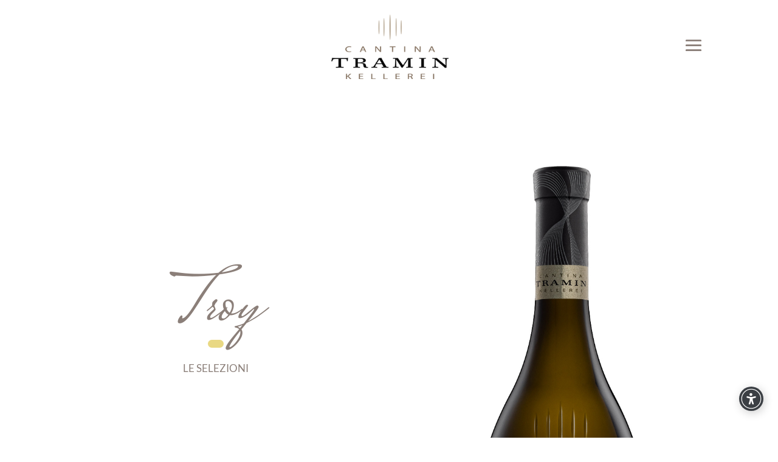

--- FILE ---
content_type: text/css
request_url: https://cantinatramin.it/wp-content/themes/divi-child/style.css?ver=4.27.4
body_size: 4965
content:
/*
Theme Name: Divi Tema Child
Version: 1.0
Description: Tema child per personalizzare Divi.
Template: Divi
*/

*{
	margin: 0;
	padding: 0;
}
.et_fullscreen_slider .et_pb_slides,
.et_fullscreen_slider .et_pb_slide,
.et_fullscreen_slider .et_pb_container {
    min-height: 100% !important;
    height: 100% !important;
}

.et-social-instagram a.icon:before { content: 'e09a'; }
/* Spago 23/07/2020
#footer-widgets {
	padding-left: 50px;
}*/
.container {
    text-align: center;
}
#footer-bottom {
	padding-left: 50px;
}
/*
#et-top-navigation {
	overflow: hidden;
	padding-top: 5px;
	position: fixed;
	top: 0;
	width: 100%;
}
*/
.header {
	height: 100vh;
}


.et_pb_toggle_open .et_pb_toggle_title:before {
  color: #fff !important;
  content: "\21";
	border-radius: 50%;
	padding: 3px;
	background: #8b7f79;
	font-size: 14px;

}

.et_pb_toggle_close .et_pb_toggle_title:before {
  color: #fff !important;
  -webkit-transition: all 0.5s ease-in-out;
  -moz-transition: all 0.5s ease-in-out;
  -o-transition: all 0.5s ease-in-out;
  -ms-transition: all 0.5s ease-in-out;
  transition: all 0.5s ease-in-out;
	content: "\22";
	border-radius: 50%;
	padding: 3px;
	background: #8b7f79;
	font-size: 14px;
}

.et-waypoint {
	opacity: 1 !important;
}

#selezioni .owl-item {
  color: #8b7f79 !important;
	font-size: 14px;
	font-family: 'Lato', sans-serif;
	line-height: 1.2em;
	margin: auto;
	text-align: center;

}


#classici .owl-item {
  color: #8b7f79 !important;
	font-size: 14px;
	font-family: 'Lato', sans-serif;
	line-height: 1.2em;
	margin: auto;
	text-align: center;

}


#RICETTE-SLIDER{
    filter: alpha(opacity=80);
    position: Absolute;
    top: 25px;
    left: 25px;
    background-color: #EEEEEE;
    width: 130px;
    height: 50px;
    padding: 5px;
    border: 1px solid #CCCCCC;
}




#header.et_pb_section_video {
	/* height: 100% !important; */
	height: 100vh !important;
}


.footer-widget .widget_text {
	float:none;
}

.table-riconoscimento {
	width: 100%;
}

.riconoscimenti-page#main-content .container:before {
	content: unset;
}

.riconoscimenti-page#main-content {
	padding: 60px 0;
}

.cantina-anchor {
	position: absolute;
	bottom: -150px;
	left: 50%;
	margin-left: -15px;
}

.row-filtri {
	display: flex;
 	flex-wrap: wrap;
	align-items: center;
	justify-content: center;
	margin: 20px 0 40px;
}
.row-filtri .col-sm-4 {
	padding: 10px 10px;
}

.riconoscimenti-page h1 {
	font-size: 60px;
	margin-bottom: 50px;
}

@media print {
    body{
        width: 21cm;
        height: 29.7cm;
        margin: 30mm 45mm 30mm 45mm;
        /* change the margins as you want them to be. */
   }
}

@media (max-width: 1399px) {
	.cantina-anchor {
		bottom: -80px;
	}
}

@media (max-width: 980px) {

	.sfondo-full-mobile {
		margin-top: 60px;
	}

	.et_pb_row.sfondo-mobile {
		padding-top: 0px !important;
		padding-bottom: 0px !important;
	}

	.sfondo-mobile .et_pb_button_wrapper {
		margin-bottom: 30px;
	}

	.sfondo-mobile > div, .sfondo-full-mobile {
		display: block !important;
		min-height: 300px !important;
	}

	.et_pb_gutters3 .et_pb_column.et_pb_column_1_4, .et_pb_gutters3 .et_pb_row .et_pb_column.et_pb_column_1_4 {
		width: 100% !important;
	}

	.mobile-row, .mobile-row .et_pb_column, .mobile-row .et_pb_column .et_pb_text_1 {
		width: 100% !important;
		text-align: center;
		max-width: none !important;
	}

	.mobile-row .et_pb_cta_0.et_pb_promo,.mobile-row .et_pb_text_1 h2 {
		text-align: center;
	}

	.mobile-row .et_pb_promo, .mobile-row .et_pb_promo .et_pb_button_wrapper,.mobile-row .et_pb_cta_2.et_pb_promo h2 {
		text-align: center !important;
	}

	#contatti .et_pb_text_align_left {
		text-align: center;
	}

	#contatti .et_pb_blurb_position_left .et_pb_main_blurb_image, #contatti .et_pb_blurb_position_left .et_pb_blurb_container, #contatti .et_pb_blurb_position_left .et_pb_blurb_content,
	#contatti h3 {
		display: inline-block;
		text-align: center !important;
	}

	#contatti .et_pb_row_5.et_pb_row {
		padding-left: 0px;
	}

	#contatti .et_contact_bottom_container {
		float: none;
		text-align: center;
	}

	footer .footer-widget:nth-child(n) {
		margin: auto !important;
		float: none;
	}

	.et_pb_row_0, .et_pb_section_1, .et_pb_row_1, .et_pb_row_2, .et_pb_section_2, .et_pb_row_3, .et_pb_section_3, .et_pb_section_6, .et_pb_row_4, .et_pb_section_5 {
		height: auto !important;
		padding-top: 20px !important;
		padding-bottom: 0px !important; /*modifica Spagoweb da 20px a 0px*/
	}
	#et-boc .et_pb_text {
		max-width: 100%;
		text-align: left;
	}


	#et-boc .et_pb_toggle_title {
		text-align: center;
	}

	#et-boc .et_pb_button_module_wrapper.et_pb_button_alignment_right, #et-boc .et_pb_button_module_wrapper.et_pb_button_alignment_left, #et-boc .et_pb_button_module_wrapper.et_pb_button_alignment_  {
		text-align: center;
		margin-right: 0px !important;
		margin-left: 0px !important;
	}

	#et-boc .et_pb_gutters3 .et_pb_column_2_5, #et-boc .et_pb_gutters3 .et_pb_row .et_pb_column_2_5 {
		width: 100%;
	}

	#footer-widgets {
		padding: 0px !important;
	}

	.et_pb_section .et_pb_row_fullwidth.et_pb_row {
		margin-left: auto !important;
		margin-right: auto !important;
	}

	.et_pb_gutters3 .et_pb_row.mobile-100 > .et_pb_column {
		width: 100% !important;
	}

	.mobile-hidden {
		display:none;
	}

	.et_pb_blurb_0.et_pb_blurb, .et_pb_blurb_2.et_pb_blurb, .et_pb_blurb_1.et_pb_blurb {
		max-width: 100% !important;
	}

	.et_pb_row .et_pb_column .et_pb_toggle .et_pb_toggle_content {
		margin-right: 0px;
		text-align: center;
	}

	.et_pb_toggle h5.et_pb_toggle_title, .et_pb_toggle .et_pb_toggle_title,
	.et_pb_toggle.et_pb_text_align_left h5.et_pb_toggle_title, .et_pb_toggle.et_pb_text_align_left .et_pb_toggle_title, .et_pb_toggle h5.et_pb_toggle_title, .et_pb_toggle .et_pb_toggle_title {
		padding-right: 25px;
	}

	.mobile-no-margin, .et_pb_module.mobile-no-margin {
		margin: 0px !important;
		padding: 0 20px !important;
	}
}

@media (max-width: 767px) {
	.entry-content .et_pb_gutters3 .et_pb_column_2_5, .entry-content .et_pb_gutters3 .sfondo-mobile.et_pb_row .et_pb_column_2_5, .et_pb_gutters3 .et_pb_column_3_5, .et_pb_gutters3 .sfondo-mobile.et_pb_row .et_pb_column_3_5 {
		width: 100% !important;
	}

	.et_pb_column_1_2 .et_pb_promo, .et_pb_column_3_5 .et_pb_promo, .et_pb_column_1_3 .et_pb_promo, .et_pb_column_2_5 .et_pb_promo, .et_pb_column_1_4 .et_pb_promo, .et_pb_column_1_5 .et_pb_promo, .et_pb_column_1_6 .et_pb_promo {
		padding: 0px;
	}

	.mobile-row .et_pb_module.et_pb_promo h2, .mobile-row .et_pb_module h2 {
		line-height: 100px;
		font-size: 50px !important;
	}

	body #page-container .et_pb_module.et_pb_promo .et_pb_promo_button.et_pb_button {
		font-size: 16px;
	}

	#contatti .et_pb_row_6.et_pb_row {
		padding-left: 0px;
	}

	#et_pb_contact_form_0 {
		max-width: none;
	}

	#et-boc .et_pb_row_2.et_pb_row,#et-boc .et_pb_row_4.et_pb_row {
		margin-left: 0px !important;
	}

	#et-boc .et_pb_row {
		width: 100% !important;
	}

	#footer-bottom{
		padding-left: 0px !important;
	}

	#et-boc .et_pb_row.et_pb_row_fullwidth, #et-boc .et_pb_toggle,#et-boc .et_pb_image_3 {
		width: 100% !important;
		max-width: none;
	}

	#et-boc .et_pb_text {
		text-align: center;
	}

	.padding-mobile {
		padding-left: 20px !important;
		padding-right: 20px !important;
	}

	.mobile-space h3 {
		margin-top: 20px;
		line-height: 30px;
	}

	.et_pb_contact {
		padding: 0px 20px;
	}

	.mobile-spider > div {
		margin-bottom: 100px;
	}

	.et_pb_text_0 h1 {
		font-size: 90px !important;
	}
	/* risolvo problema menu dropdown mobile
	#page-container .et_slide_in_menu_container:hover ul.sub-menu {
    display: block;
	}*/

	.main-content mediaelementwrapper video, .et_pb_section_video_bg, .et_pb_section_video_bg .mejs-video, #page-container .et_fullscreen_slider {
		width: 100% !important;
		height: auto !important;
	}

	.et_pb_section_video_bg .mejs-video, .mejs-mediaelement {
		position: relative !important;
	}

	.et_pb_slides img {
		width: 160px;
		margin-bottom: 20px;
	}
	.et_pb_slides .cantina-anchor img {
		width: 35px;
	}

	.cantina-anchor {
		bottom: 10px;
	}

}


/* SPAGO */

.mobile_menu_bar::before {
    font-size: 42px;
}

#main-header{
 	box-shadow: 0 0 7px rgba(0, 0, 0, 0.1);
}

/* logo
.logo_container {
   height: 100px !important;
}
*/


/* dettagli tecnici pagina dettaglio vino */
ul.dati_tecnici_vini{
  margin: 0;
  padding: 0;
}
.dati_tecnici_vini li{
	font-family: 'Lato',Helvetica,Arial,Lucida,sans-serif;
	font-weight: 300;
	font-size: 20px;
	line-height: 1.5em;
	list-style-type: none;
}



.footer-spago{
	font-size: 13px;
	color: #8b7f79;
}
.footer-spago a{
	color: #8b7f79;
	font-weight: 700;
}
.footer-spago a:hover{
	opacity: 0.7;
	-webkit-transition: all 0.4s ease-in-out;
	-moz-transition: all 0.4s ease-in-out;
	transition: all 0.4s ease-in-out;
}
.footer-spago img{
	vertical-align: middle;
	margin-left: 0.7em;
}



/* Set height of card. The image is set to cover, so increasing the height won't distort the image.*/
.flip-card {
  	height: 300px;
  	perspective: 1000px;
	-webkit-perspective: 1000px;
}

/* This container is needed to position the front and back side */
.flip-card-inner {
  	position: relative;
  	width: 100%;
  	height: 100%;
  	text-align: center;
  	transition: transform 0.8s;
	-webkit-transition: transform 0.8s;
	-webkit-transition: -webkit-transform 0.8s;
  	transform-style: preserve-3d;
	-webkit-transform-style: preserve-3d;
}

/* Position the front and back side */
.flip-card-front, .flip-card-back {
	position: absolute;
  	width: 100%;
  	height: 100%;
  	backface-visibility: hidden;
	-webkit-backface-visibility: hidden;
}

/* Add background to front incase image doesn't load */
.flip-card-front {
	background: #0D1B22;
}

/* Set the image to cover, so if you increase height it won't skew image. Image height and .flip-card height should be the same. */
.flip-card-front img {
	height: 300px;
	object-fit: cover;
}

/* Style the back side */
.flip-card-back {
  	padding: 20px;
	background-color: #fff;
	display: table;
}

/* Vertically centre align text on back */
.flip-card-back-inner {
	display: table-cell;
	vertical-align: middle;
	max-width: 300px;
}

.flip-card-back h3 {
	color: #333333;
	font-size: 30px;
	margin-bottom: 10px;
}

/* Color the view project text to look like a link */
.link-styling {
	color: #F56640 !important;
}

/* Reverse back of card so is correct orientation after flip */
.flip-card-rotate-left .flip-card-back,
.flip-card-rotate-right .flip-card-back {
	transform: rotateY(180deg);
	-webkit-transform: rotateY(180deg);
}

.flip-card-rotate-up .flip-card-back,
.flip-card-rotate-down .flip-card-back {
	transform: rotateX(180deg);
	-webkit-transform: rotateX(180deg);
}

/* Flip animation on mouse hover - rotate right */
.flip-card-rotate-right .flip-card:hover .flip-card-inner {
  	transform: rotateY(180deg);
	-webkit-transform: rotateY(180deg);
}

/* Flip animation on mouse hover - rotate left */
.flip-card-rotate-left .flip-card:hover .flip-card-inner {
  	transform: rotateY(-180deg);
	-webkit-transform: rotateY(-180deg);
}

/* Flip animation on mouse hover - rotate up */
.flip-card-rotate-up .flip-card:hover .flip-card-inner {
  	transform: rotateX(180deg);
	-webkit-transform: rotateX(180deg);
}

/* Flip animation on mouse hover - rotate down */
.flip-card-rotate-down .flip-card:hover .flip-card-inner {
  	transform: rotateX(-180deg);
	-webkit-transform: rotateX(-180deg);
}

/* Responsiveness - turns off the flip animation on mobile and layers the text over the image with a background overlay.*/

@media (max-width: 980px) {
	.flip-card-rotate-left .flip-card-back,
	.flip-card-rotate-right .flip-card-back{
		transform: rotateY(0deg);
		-webkit-transform: rotateY(0deg);
		background-color: rgba(13,27,34,0.5);
	}

	.flip-card-rotate-up .flip-card-back,
	.flip-card-rotate-down .flip-card-back {
		transform: rotateX(0deg);
		-webkit-transform: rotateX(0deg);
		background-color: rgba(13,27,34,0.5);
	}

	.flip-card-back p {
		color: white;
	}

	.flip-card-rotate-left .flip-card:hover .flip-card-inner,
	.flip-card-rotate-right .flip-card:hover .flip-card-inner{
  		transform: rotateY(0deg);
		-webkit-transform: rotateY(0deg);
	}

	.flip-card-rotate-up .flip-card:hover .flip-card-inner,
	.flip-card-rotate-down .flip-card:hover .flip-card-inner {
  		transform: rotateX(0deg);
		-webkit-transform: rotateX(0deg);
	}
}

.pll-parent-menu-item a {
	padding:1px 0 1px 0!important;
}
.pll-parent-menu-item a span{
	font-size:18px;
}


@media (min-width:320px) and (max-width: 768px) { /* smartphones, Android phones, landscape iPhone */
	/* testi mobile padding */
	.et_pb_text_inner {
	  padding: 15px;
	}
	#main-footer {
	    padding-top: 50px !important;
	}
	.et_slide_in_menu_container #mobile_menu_slide ul.sub-menu li{
		opacity: 1;
	}

	.et_pb_image .et_pb_image_wrap {
    /*margin-top: 120px; 2020-11-20*/
    margin-top: 10px;
	}


}


.fully_special > .et_pb_row{
  width: 100% !important;
  max-width: 100% !important;
}


/* Tabella responsive dettaglio vini */
table {
	width: 100%;
}
th, td {
	border: 1px solid #c3c3c3 !important;
	text-align: center;
}
thead {
	background-color: #f5f5f5;
}
/* Media Query per il No More Tables */
@media only screen and (max-width: 767px) {
	/* Forza la tabella a non comportarsi come una normale tabella */
	#no-more-tables table,
	#no-more-tables thead,
	#no-more-tables tbody,
	#no-more-tables th,
	#no-more-tables td,
	#no-more-tables tr {
		display: block;
	}
	/* Nasconde le intestazioni della tabella */
	#no-more-tables thead tr {
		position: absolute;
		top:-9999px;
		left:-9999px;
	}
	#no-more-tables tr { border: 1px solid #c3c3c3 !important; }
	#no-more-tables td {
		/* Inserisce il comportamento come una riga */
		border: none;
		border-bottom: 1px solid #eee;
		position: relative;
		padding-left: 50%;
		white-space: normal;
		text-align:left;
	}
	#no-more-tables td:before {
		/* Inserisce il comportamento come un'intestazione di tabella */
		position: absolute;
		/* I valori top/left agiscono come padding */
		top: 0;
		left: 6px;
		width: 45%;
		padding-right: 10px;
		white-space: nowrap;
		text-align:left;
		font-weight: bold;
	}
	/* Aggiunge l'etichetta ai dati della tabella */
	#no-more-tables td:before { content: attr(data-title); }
}


/* stile select pagina riconoscimenti */
.select-css {
	display: block;
	font-size: 16px;
	font-family: sans-serif;
	font-weight: 700;
	color: #444;
	line-height: 1.3;
	padding: .6em 1.4em .5em .8em;
	width: 100%;
	max-width: 100%;
	box-sizing: border-box;
	margin: 0;
	border: 1px solid #aaa;
	box-shadow: 0 1px 0 1px rgba(0,0,0,.04);
	border-radius: .5em;
	-moz-appearance: none;
	-webkit-appearance: none;
	appearance: none;
	background-color: #fff;
	background-image: url('data:image/svg+xml;charset=US-ASCII,%3Csvg%20xmlns%3D%22http%3A%2F%2Fwww.w3.org%2F2000%2Fsvg%22%20width%3D%22292.4%22%20height%3D%22292.4%22%3E%3Cpath%20fill%3D%22%23007CB2%22%20d%3D%22M287%2069.4a17.6%2017.6%200%200%200-13-5.4H18.4c-5%200-9.3%201.8-12.9%205.4A17.6%2017.6%200%200%200%200%2082.2c0%205%201.8%209.3%205.4%2012.9l128%20127.9c3.6%203.6%207.8%205.4%2012.8%205.4s9.2-1.8%2012.8-5.4L287%2095c3.5-3.5%205.4-7.8%205.4-12.8%200-5-1.9-9.2-5.5-12.8z%22%2F%3E%3C%2Fsvg%3E'),
  linear-gradient(to bottom, #ffffff 0%,#e5e5e5 100%);
	background-repeat: no-repeat, repeat;
	background-position: right .7em top 50%, 0 0;
	background-size: .65em auto, 100%;
}
.select-css::-ms-expand {
	display: none;
}
.select-css:hover {
	border-color: #888;
}
.select-css:focus {
	border-color: #aaa;
	box-shadow: 0 0 1px 3px rgba(59, 153, 252, .7);
	box-shadow: 0 0 0 3px -moz-mac-focusring;
	color: #222;
	outline: none;
}
.select-css option {
	font-weight:normal;
}

/* menu ti segue anche su mobile */
@media (max-width: 980px) {
	.et_non_fixed_nav.et_transparent_nav #main-header, .et_non_fixed_nav.et_transparent_nav #top-header, .et_fixed_nav #main-header, .et_fixed_nav #top-header {
	    position: fixed !important;
			background-color: rgba(0,0,0,0.5) !important;
	}
}


/*
.video-container video {
  object-fit: contain;
  width: 100vw;
  height: 1720px;
  position: fixed;
  top: 0;
  left: 0;

}
*/

#fullwidth-video{
  height: 100vw;
  min-height:100vh;
  position: relative;
}
#fullwidth-video .fullwidth-video-bg {
  position: absolute;
  z-index: 1;
  top: 0px;
  left: 0px;
  bottom: 0px;
  right: 0px;
  overflow: hidden;
  background-size: cover;
  background-color: transparent;
  background-repeat: no-repeat;
  background-position: 0% 50%; background-image:url(https://cantinatramin.it/wp-content/uploads/2020/08/FREISINGER_druck-1051.jpg);
}
#fullwidth-video video {
  margin: auto;
  position: absolute;
  z-index: 1;
  top: 50%;
  left: 0%;
  transform: translate(0%, -50%);
  visibility: visible;
  opacity: 1;
  width: 100%;
  height: 100%;
  object-fit: cover;
}
/** For Edge**/
@supports (-ms-ime-align:auto){
 #fullwidth-video video {
 	object-fit:none;
 	margin:none;
 	position:inherit;
	z-index:1;
	top:50%;
	left:0%;
	transform:translate(0%, -50%);
	height:auto;
	width:100%;
	}
}

.fullwidth-video-bg img {
    position: absolute;
    top: 50%;
    left: 50%;
    margin-right: -50%;
    transform: translate(-50%, -50%) ;
  z-index: 2;
}


/* cambio colore solo alla home page */
.page-id-56294 .mobile_menu_bar::before, .page-id-56293 .mobile_menu_bar::before, .page-id-54816 .mobile_menu_bar::before {
  color: #ffffff !important;
}

.page-id-56294 .et-fixed-header#main-header, .et-fixed-header#main-header .nav li ul, .et-fixed-header .et-search-form {
  background-color: #0000004f  !important;
}
.page-id-56293 .et-fixed-header#main-header, .et-fixed-header#main-header .nav li ul, .et-fixed-header .et-search-form {
  background-color: #0000004f  !important;
}
.page-id-54816 .et-fixed-header#main-header, .et-fixed-header#main-header .nav li ul, .et-fixed-header .et-search-form {
  background-color: #0000004f  !important;
}



.slick-prev:before, .slick-next:before {
  color: #bcafa9 !important;
  font-size: 25px !important;
}

.slick-dotted.slick-slider {
  margin-bottom: 125px !important;
}

.slick-dots {
	bottom: -75px !important;
}

--- FILE ---
content_type: application/javascript
request_url: https://cantinatramin.it/wp-content/themes/divi-child/slick/slick.custom.js?ver=1.0.0
body_size: 351
content:
jQuery(document).ready(function(){
  jQuery('.owl-carousel').slick({
   		infinite: true,
		  autoplay: true,
		  autoplaySpeed: 1500,
			centerMode: true,
		  arrows: true,
      dots: true,
		  speed: 2000,
		  slidesToShow: 5,
		  slidesToScroll: 1,
		  
		  responsive: [
		    {
		      breakpoint: 1024,
		      settings: {
		        slidesToShow: 3,
		        slidesToScroll: 3,
		        infinite: true,
		        dots: true
		      }
		    },
		    {
		      breakpoint: 600,
		      settings: {
		        slidesToShow: 2,
		        slidesToScroll: 2,
		        dots: false,
		      }
		    },
		    {
		      breakpoint: 480,
		      settings: {
		        slidesToShow: 1,
		        slidesToScroll: 1,
		        dots: false,
		      }
		    }
		    // You can unslick at a given breakpoint now by adding:
		    // settings: "unslick"
		    // instead of a settings object
		  ]
  });
});